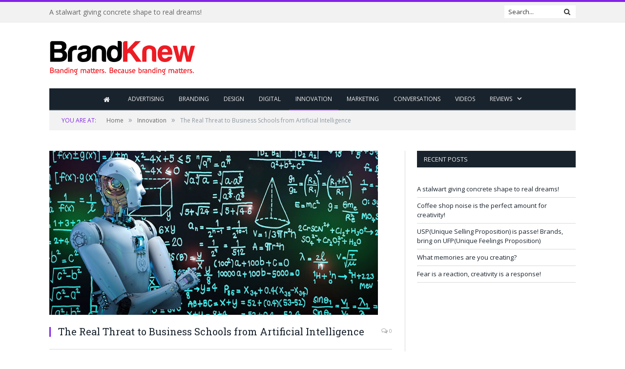

--- FILE ---
content_type: text/html; charset=UTF-8
request_url: https://www.brandknewmag.com/the-real-threat-to-business-schools-from-artificial-intelligence/
body_size: 14604
content:

<!DOCTYPE html>

<!--[if IE 8]> <html class="ie ie8" lang="en-US"> <![endif]-->
<!--[if IE 9]> <html class="ie ie9" lang="en-US"> <![endif]-->
<!--[if gt IE 9]><!--> <html lang="en-US"> <!--<![endif]-->

<head>


<meta charset="UTF-8" />
<title>The Real Threat to Business Schools from Artificial Intelligence | brandknewmag:Actionable Intelligence on Advertising,Marketing,Branding</title>

 
<meta name="viewport" content="width=device-width, initial-scale=1" />
<link rel="pingback" href="https://www.brandknewmag.com/xmlrpc.php" />
	
<link rel="shortcut icon" href="https://www.brandknewmag.com/wp-content/uploads/2019/02/favicon.png" />	

	
<meta name='robots' content='max-image-preview:large' />

<!-- All in One SEO Pack 2.3.11 by Michael Torbert of Semper Fi Web Designob_start_detected [-1,-1] -->
<link rel="canonical" href="https://www.brandknewmag.com/the-real-threat-to-business-schools-from-artificial-intelligence/" />
<!-- /all in one seo pack -->
<link rel='dns-prefetch' href='//cdnjs.cloudflare.com' />
<link rel='dns-prefetch' href='//fonts.googleapis.com' />
<link rel='dns-prefetch' href='//s.w.org' />
<link rel="alternate" type="application/rss+xml" title="brandknewmag:Actionable Intelligence on Advertising,Marketing,Branding &raquo; Feed" href="https://www.brandknewmag.com/feed/" />
<link rel="alternate" type="application/rss+xml" title="brandknewmag:Actionable Intelligence on Advertising,Marketing,Branding &raquo; Comments Feed" href="https://www.brandknewmag.com/comments/feed/" />
<!-- This site uses the Google Analytics by MonsterInsights plugin v7.10.4 - Using Analytics tracking - https://www.monsterinsights.com/ -->
<!-- Note: MonsterInsights is not currently configured on this site. The site owner needs to authenticate with Google Analytics in the MonsterInsights settings panel. -->
<!-- No UA code set -->
<!-- / Google Analytics by MonsterInsights -->
		<script type="text/javascript">
			window._wpemojiSettings = {"baseUrl":"https:\/\/s.w.org\/images\/core\/emoji\/13.0.1\/72x72\/","ext":".png","svgUrl":"https:\/\/s.w.org\/images\/core\/emoji\/13.0.1\/svg\/","svgExt":".svg","source":{"concatemoji":"https:\/\/www.brandknewmag.com\/wp-includes\/js\/wp-emoji-release.min.js?ver=5.7.2"}};
			!function(e,a,t){var n,r,o,i=a.createElement("canvas"),p=i.getContext&&i.getContext("2d");function s(e,t){var a=String.fromCharCode;p.clearRect(0,0,i.width,i.height),p.fillText(a.apply(this,e),0,0);e=i.toDataURL();return p.clearRect(0,0,i.width,i.height),p.fillText(a.apply(this,t),0,0),e===i.toDataURL()}function c(e){var t=a.createElement("script");t.src=e,t.defer=t.type="text/javascript",a.getElementsByTagName("head")[0].appendChild(t)}for(o=Array("flag","emoji"),t.supports={everything:!0,everythingExceptFlag:!0},r=0;r<o.length;r++)t.supports[o[r]]=function(e){if(!p||!p.fillText)return!1;switch(p.textBaseline="top",p.font="600 32px Arial",e){case"flag":return s([127987,65039,8205,9895,65039],[127987,65039,8203,9895,65039])?!1:!s([55356,56826,55356,56819],[55356,56826,8203,55356,56819])&&!s([55356,57332,56128,56423,56128,56418,56128,56421,56128,56430,56128,56423,56128,56447],[55356,57332,8203,56128,56423,8203,56128,56418,8203,56128,56421,8203,56128,56430,8203,56128,56423,8203,56128,56447]);case"emoji":return!s([55357,56424,8205,55356,57212],[55357,56424,8203,55356,57212])}return!1}(o[r]),t.supports.everything=t.supports.everything&&t.supports[o[r]],"flag"!==o[r]&&(t.supports.everythingExceptFlag=t.supports.everythingExceptFlag&&t.supports[o[r]]);t.supports.everythingExceptFlag=t.supports.everythingExceptFlag&&!t.supports.flag,t.DOMReady=!1,t.readyCallback=function(){t.DOMReady=!0},t.supports.everything||(n=function(){t.readyCallback()},a.addEventListener?(a.addEventListener("DOMContentLoaded",n,!1),e.addEventListener("load",n,!1)):(e.attachEvent("onload",n),a.attachEvent("onreadystatechange",function(){"complete"===a.readyState&&t.readyCallback()})),(n=t.source||{}).concatemoji?c(n.concatemoji):n.wpemoji&&n.twemoji&&(c(n.twemoji),c(n.wpemoji)))}(window,document,window._wpemojiSettings);
		</script>
		<style type="text/css">
img.wp-smiley,
img.emoji {
	display: inline !important;
	border: none !important;
	box-shadow: none !important;
	height: 1em !important;
	width: 1em !important;
	margin: 0 .07em !important;
	vertical-align: -0.1em !important;
	background: none !important;
	padding: 0 !important;
}
</style>
	<link rel='stylesheet' id='wp-block-library-css'  href='https://www.brandknewmag.com/wp-includes/css/dist/block-library/style.min.css?ver=5.7.2' type='text/css' media='all' />
<link rel='stylesheet' id='apss-font-awesome-css'  href='//cdnjs.cloudflare.com/ajax/libs/font-awesome/4.4.0/css/font-awesome.min.css?ver=4.2.3' type='text/css' media='all' />
<link rel='stylesheet' id='apss-font-opensans-css'  href='//fonts.googleapis.com/css?family=Open+Sans&#038;ver=5.7.2' type='text/css' media='all' />
<link rel='stylesheet' id='apss-frontend-css-css'  href='https://www.brandknewmag.com/wp-content/plugins/accesspress-social-share/css/frontend.css?ver=4.2.3' type='text/css' media='all' />
<link rel='stylesheet' id='contact-form-7-css'  href='https://www.brandknewmag.com/wp-content/plugins/contact-form-7/includes/css/styles.css?ver=4.5.1' type='text/css' media='all' />
<link rel='stylesheet' id='smartmag-fonts-css'  href='https://fonts.googleapis.com/css?family=Open+Sans:400,400Italic,600,700|Roboto+Slab|Merriweather:300italic&#038;subset' type='text/css' media='all' />
<link rel='stylesheet' id='smartmag-core-css'  href='https://www.brandknewmag.com/wp-content/themes/smart-mag-child/style.css?ver=2.6.2' type='text/css' media='all' />
<link rel='stylesheet' id='smartmag-responsive-css'  href='https://www.brandknewmag.com/wp-content/themes/smart-mag/css/responsive.css?ver=2.6.2' type='text/css' media='all' />
<link rel='stylesheet' id='pretty-photo-css'  href='https://www.brandknewmag.com/wp-content/themes/smart-mag/css/prettyPhoto.css?ver=2.6.2' type='text/css' media='all' />
<link rel='stylesheet' id='smartmag-font-awesome-css'  href='https://www.brandknewmag.com/wp-content/themes/smart-mag/css/fontawesome/css/font-awesome.min.css?ver=2.6.2' type='text/css' media='all' />
<link rel='stylesheet' id='custom-css-css'  href='https://www.brandknewmag.com/?anchor_obj=7&#038;__custom_css=1&#038;ver=5.7.2' type='text/css' media='all' />
<script type='text/javascript' src='https://www.brandknewmag.com/wp-includes/js/jquery/jquery.min.js?ver=3.5.1' id='jquery-core-js'></script>
<script type='text/javascript' src='https://www.brandknewmag.com/wp-includes/js/jquery/jquery-migrate.min.js?ver=3.3.2' id='jquery-migrate-js'></script>
<script type='text/javascript' src='https://www.brandknewmag.com/wp-content/plugins/wp-retina-2x/js/picturefill.min.js?ver=3.0.2' id='picturefill-js'></script>
<script type='text/javascript' src='https://www.brandknewmag.com/wp-content/themes/smart-mag/js/jquery.prettyPhoto.js?ver=5.7.2' id='pretty-photo-smartmag-js'></script>
<link rel="https://api.w.org/" href="https://www.brandknewmag.com/wp-json/" /><link rel="alternate" type="application/json" href="https://www.brandknewmag.com/wp-json/wp/v2/posts/17716" /><link rel="EditURI" type="application/rsd+xml" title="RSD" href="https://www.brandknewmag.com/xmlrpc.php?rsd" />
<link rel="wlwmanifest" type="application/wlwmanifest+xml" href="https://www.brandknewmag.com/wp-includes/wlwmanifest.xml" /> 
<meta name="generator" content="WordPress 5.7.2" />
<link rel='shortlink' href='https://www.brandknewmag.com/?p=17716' />
<link rel="alternate" type="application/json+oembed" href="https://www.brandknewmag.com/wp-json/oembed/1.0/embed?url=https%3A%2F%2Fwww.brandknewmag.com%2Fthe-real-threat-to-business-schools-from-artificial-intelligence%2F" />
<link rel="alternate" type="text/xml+oembed" href="https://www.brandknewmag.com/wp-json/oembed/1.0/embed?url=https%3A%2F%2Fwww.brandknewmag.com%2Fthe-real-threat-to-business-schools-from-artificial-intelligence%2F&#038;format=xml" />
<script type='text/javascript' data-cfasync='false'>var _mmunch = {'front': false, 'page': false, 'post': false, 'category': false, 'author': false, 'search': false, 'attachment': false, 'tag': false};_mmunch['post'] = true; _mmunch['postData'] = {"ID":17716,"post_name":"the-real-threat-to-business-schools-from-artificial-intelligence","post_title":"The Real Threat to Business Schools from Artificial Intelligence","post_type":"post","post_author":"162","post_status":"publish"}; _mmunch['postCategories'] = [{"term_id":7,"name":"Innovation","slug":"innovation","term_group":0,"term_taxonomy_id":7,"taxonomy":"category","description":"","parent":0,"count":478,"filter":"raw","cat_ID":7,"category_count":478,"category_description":"","cat_name":"Innovation","category_nicename":"innovation","category_parent":0}]; _mmunch['postTags'] = [{"term_id":672,"name":"AI","slug":"ai","term_group":0,"term_taxonomy_id":672,"taxonomy":"post_tag","description":"","parent":0,"count":242,"filter":"raw"},{"term_id":19397,"name":"Anne Trumbore","slug":"anne-trumbore","term_group":0,"term_taxonomy_id":19397,"taxonomy":"post_tag","description":"","parent":0,"count":1,"filter":"raw"},{"term_id":671,"name":"Artificial Intelligence","slug":"artificial-intelligence","term_group":0,"term_taxonomy_id":671,"taxonomy":"post_tag","description":"","parent":0,"count":106,"filter":"raw"},{"term_id":8303,"name":"BrandKnew","slug":"brandknew","term_group":0,"term_taxonomy_id":8303,"taxonomy":"post_tag","description":"","parent":0,"count":3621,"filter":"raw"},{"term_id":19408,"name":"Business Education","slug":"business-education","term_group":0,"term_taxonomy_id":19408,"taxonomy":"post_tag","description":"","parent":0,"count":1,"filter":"raw"},{"term_id":4370,"name":"Business Schools","slug":"business-schools","term_group":0,"term_taxonomy_id":4370,"taxonomy":"post_tag","description":"","parent":0,"count":3,"filter":"raw"},{"term_id":8014,"name":"Coursera","slug":"coursera","term_group":0,"term_taxonomy_id":8014,"taxonomy":"post_tag","description":"","parent":0,"count":7,"filter":"raw"},{"term_id":19337,"name":"Covid-19","slug":"covid-19","term_group":0,"term_taxonomy_id":19337,"taxonomy":"post_tag","description":"","parent":0,"count":45,"filter":"raw"},{"term_id":7934,"name":"Data Science","slug":"data-science","term_group":0,"term_taxonomy_id":7934,"taxonomy":"post_tag","description":"","parent":0,"count":17,"filter":"raw"},{"term_id":19404,"name":"Degreed","slug":"degreed","term_group":0,"term_taxonomy_id":19404,"taxonomy":"post_tag","description":"","parent":0,"count":1,"filter":"raw"},{"term_id":19399,"name":"Digital Learning","slug":"digital-learning","term_group":0,"term_taxonomy_id":19399,"taxonomy":"post_tag","description":"","parent":0,"count":1,"filter":"raw"},{"term_id":19402,"name":"Flexa","slug":"flexa","term_group":0,"term_taxonomy_id":19402,"taxonomy":"post_tag","description":"","parent":0,"count":1,"filter":"raw"},{"term_id":413,"name":"Google","slug":"google","term_group":0,"term_taxonomy_id":413,"taxonomy":"post_tag","description":"","parent":0,"count":492,"filter":"raw"},{"term_id":2342,"name":"IBM Watson","slug":"ibm-watson","term_group":0,"term_taxonomy_id":2342,"taxonomy":"post_tag","description":"","parent":0,"count":11,"filter":"raw"},{"term_id":410,"name":"Innovation","slug":"innovation","term_group":0,"term_taxonomy_id":410,"taxonomy":"post_tag","description":"","parent":0,"count":1258,"filter":"raw"},{"term_id":8192,"name":"ISD Global","slug":"isd-global","term_group":0,"term_taxonomy_id":8192,"taxonomy":"post_tag","description":"","parent":0,"count":3431,"filter":"raw"},{"term_id":2971,"name":"Knowledge @ Wharton","slug":"knowledge-wharton","term_group":0,"term_taxonomy_id":2971,"taxonomy":"post_tag","description":"","parent":0,"count":78,"filter":"raw"},{"term_id":8083,"name":"Machine Learning","slug":"machine-learning","term_group":0,"term_taxonomy_id":8083,"taxonomy":"post_tag","description":"","parent":0,"count":85,"filter":"raw"},{"term_id":19400,"name":"MBA Students","slug":"mba-students","term_group":0,"term_taxonomy_id":19400,"taxonomy":"post_tag","description":"","parent":0,"count":1,"filter":"raw"},{"term_id":563,"name":"Microsoft","slug":"microsoft","term_group":0,"term_taxonomy_id":563,"taxonomy":"post_tag","description":"","parent":0,"count":156,"filter":"raw"},{"term_id":19407,"name":"Personalized Learning","slug":"personalized-learning","term_group":0,"term_taxonomy_id":19407,"taxonomy":"post_tag","description":"","parent":0,"count":1,"filter":"raw"},{"term_id":19401,"name":"Politecnico Milan","slug":"politecnico-milan","term_group":0,"term_taxonomy_id":19401,"taxonomy":"post_tag","description":"","parent":0,"count":1,"filter":"raw"},{"term_id":19403,"name":"RPA","slug":"rpa","term_group":0,"term_taxonomy_id":19403,"taxonomy":"post_tag","description":"","parent":0,"count":1,"filter":"raw"},{"term_id":19406,"name":"Ryan Baker","slug":"ryan-baker","term_group":0,"term_taxonomy_id":19406,"taxonomy":"post_tag","description":"","parent":0,"count":1,"filter":"raw"},{"term_id":19405,"name":"Skillsoft","slug":"skillsoft","term_group":0,"term_taxonomy_id":19405,"taxonomy":"post_tag","description":"","parent":0,"count":1,"filter":"raw"},{"term_id":19398,"name":"Wharton Online","slug":"wharton-online","term_group":0,"term_taxonomy_id":19398,"taxonomy":"post_tag","description":"","parent":0,"count":1,"filter":"raw"}]; _mmunch['postAuthor'] = {"name":"","ID":""};</script><script data-cfasync="false" src="//a.mailmunch.co/app/v1/site.js" id="mailmunch-script" data-plugin="mailmunch" data-mailmunch-site-id="226256" async></script><link rel="apple-touch-icon" sizes="180x180" href="/wp-content/uploads/fbrfg/apple-touch-icon.png">
<link rel="icon" type="image/png" sizes="32x32" href="/wp-content/uploads/fbrfg/favicon-32x32.png">
<link rel="icon" type="image/png" sizes="16x16" href="/wp-content/uploads/fbrfg/favicon-16x16.png">
<link rel="manifest" href="/wp-content/uploads/fbrfg/site.webmanifest">
<link rel="mask-icon" href="/wp-content/uploads/fbrfg/safari-pinned-tab.svg" color="#5bbad5">
<link rel="shortcut icon" href="/wp-content/uploads/fbrfg/favicon.ico">
<meta name="msapplication-TileColor" content="#da532c">
<meta name="msapplication-config" content="/wp-content/uploads/fbrfg/browserconfig.xml">
<meta name="theme-color" content="#ffffff">	
<!--[if lt IE 9]>
<script src="https://www.brandknewmag.com/wp-content/themes/smart-mag/js/html5.js" type="text/javascript"></script>
<![endif]-->

</head>


<body data-rsssl=1 class="post-template-default single single-post postid-17716 single-format-standard page-builder right-sidebar full has-nav-dark">

<div class="main-wrap">

	
	
	<div class="top-bar">

		<div class="wrap">
			<section class="top-bar-content cf">
			
								<div class="trending-ticker">
					<span class="heading"></span>

					<ul>
												
												
							<li><a href="https://www.brandknewmag.com/a-stalwart-giving-concrete-shape-to-real-dreams/" title="A stalwart giving concrete shape to real dreams!">A stalwart giving concrete shape to real dreams!</a></li>
						
												
							<li><a href="https://www.brandknewmag.com/coffee-shop-noise-is-the-perfect-amount-for-creativity/" title="Coffee shop noise is the perfect amount for creativity!">Coffee shop noise is the perfect amount for creativity!</a></li>
						
												
							<li><a href="https://www.brandknewmag.com/uspunique-selling-proposition-is-passe-brands-bring-on-ufpunique-feelings-proposition/" title="USP(Unique Selling Proposition) is passe! Brands, bring on UFP(Unique Feelings Proposition)">USP(Unique Selling Proposition) is passe! Brands, bring on UFP(Unique Feelings Proposition)</a></li>
						
												
							<li><a href="https://www.brandknewmag.com/what-memories-are-you-creating/" title="What memories are you creating?">What memories are you creating?</a></li>
						
												
							<li><a href="https://www.brandknewmag.com/fear-is-a-reaction-creativity-is-a-response/" title="Fear is a reaction, creativity is a response!">Fear is a reaction, creativity is a response!</a></li>
						
												
							<li><a href="https://www.brandknewmag.com/trust-conclave-iimb-by-iim-bangalore-and-isd-global-videos-and-testimonials/" title="Trust Conclave @IIMB by IIM Bangalore and ISD Global: Videos and Testimonials">Trust Conclave @IIMB by IIM Bangalore and ISD Global: Videos and Testimonials</a></li>
						
												
							<li><a href="https://www.brandknewmag.com/iim-bangalore-and-isd-global-conceptualised-trust-workshop-receives-overwhelming-response/" title="IIM Bangalore and ISD Global conceptualised Trust workshop receives overwhelming response">IIM Bangalore and ISD Global conceptualised Trust workshop receives overwhelming response</a></li>
						
												
							<li><a href="https://www.brandknewmag.com/in-the-age-of-unmarketing-do-you-have-an-unagency/" title="In the age of UNmarketing, do you have an UNagency?">In the age of UNmarketing, do you have an UNagency?</a></li>
						
												
											</ul>
				</div>
				
									
					
		<div class="search">
			<form role="search" action="https://www.brandknewmag.com/" method="get">
				<input type="text" name="s" class="query live-search-query" value="" placeholder="Search..."/>
				<button class="search-button" type="submit"><i class="fa fa-search"></i></button>
			</form>
		</div> <!-- .search -->					
				
								
			</section>
		</div>
		
	</div>
	
	<div id="main-head" class="main-head">
		
		<div class="wrap">
			
			
			<header class="default">
			
				<div class="title">
							<a href="https://www.brandknewmag.com/" title="brandknewmag:Actionable Intelligence on Advertising,Marketing,Branding" rel="home" class">
		
														
								
				<img src="https://www.brandknewmag.com/wp-content/uploads/2016/04/logo-BK-4.png" class="logo-image" alt="brandknewmag:Actionable Intelligence on Advertising,Marketing,Branding" data-at2x="https://www.brandknewmag.com/wp-content/uploads/2016/04/logo-BK-4.png" />
					 
						
		</a>				</div>
				
									
					<div class="right">
					
				
					
			<div class="adwrap-widget">
			
				<script async src="//pagead2.googlesyndication.com/pagead/js/adsbygoogle.js"></script>
 <!--Home-->
<ins class="adsbygoogle"
     style="display:inline-block;width:728px;height:90px"
     data-ad-client="ca-pub-2877158272908777"
     data-ad-slot="5220258448"></ins>
<script>
(adsbygoogle = window.adsbygoogle || []).push({});
</script>

<!--<a href="https://www.meetup.com/lets-talk-e-commerce-dubai-meetup-group/events/289370190/?utm_medium=referral&utm_campaign=share-btn_savedevents_share_modal&utm_source=link" rel="nofollow" target="blank"><img alt="" src="https://www.brandknewmag.com/wp-content/uploads/2022/11/magazine-banner.jpg" border="1px"></a>-->			
			</div>
		
				
							</div>
					
								
			</header>
				
							
				
<div class="navigation-wrap cf">

	<nav class="navigation cf nav-center nav-dark">
	
		<div class>
		
			<div class="mobile" data-type="classic" data-search="1">
				<a href="#" class="selected">
					<span class="text">Navigate</span><span class="current"></span> <i class="hamburger fa fa-bars"></i>
				</a>
			</div>
			
			<div class="menu-menu-bk-container"><ul id="menu-menu-bk" class="menu"><li id="menu-item-1902" class="menu-item menu-item-type-post_type menu-item-object-page menu-item-home current_page_parent menu-item-1902"><a href="https://www.brandknewmag.com/"><i class="fa fa-home fa-lg"></i></a></li>
<li id="menu-item-3309" class="menu-item menu-item-type-taxonomy menu-item-object-category menu-cat-6 menu-item-3309"><a href="https://www.brandknewmag.com/category/advertising/">Advertising</a></li>
<li id="menu-item-3310" class="menu-item menu-item-type-taxonomy menu-item-object-category menu-cat-3 menu-item-3310"><a href="https://www.brandknewmag.com/category/branding/">Branding</a></li>
<li id="menu-item-3311" class="menu-item menu-item-type-taxonomy menu-item-object-category menu-cat-4 menu-item-3311"><a href="https://www.brandknewmag.com/category/design/">Design</a></li>
<li id="menu-item-3312" class="menu-item menu-item-type-taxonomy menu-item-object-category menu-cat-5 menu-item-3312"><a href="https://www.brandknewmag.com/category/digital-and-social/">Digital</a></li>
<li id="menu-item-3313" class="menu-item menu-item-type-taxonomy menu-item-object-category current-post-ancestor current-menu-parent current-post-parent menu-cat-7 menu-item-3313"><a href="https://www.brandknewmag.com/category/innovation/">Innovation</a></li>
<li id="menu-item-3303" class="menu-item menu-item-type-taxonomy menu-item-object-category menu-cat-31 menu-item-3303"><a href="https://www.brandknewmag.com/category/marketing/">Marketing</a></li>
<li id="menu-item-2974" class="menu-item menu-item-type-taxonomy menu-item-object-category menu-cat-133 menu-item-2974"><a href="https://www.brandknewmag.com/category/conversations/">Conversations</a></li>
<li id="menu-item-14686" class="menu-item menu-item-type-post_type menu-item-object-page menu-item-14686"><a href="https://www.brandknewmag.com/videos/">Videos</a></li>
<li id="menu-item-3052" class="menu-item menu-item-type-custom menu-item-object-custom menu-item-has-children menu-item-3052"><a href="#">Reviews</a>
<ul class="sub-menu">
	<li id="menu-item-3053" class="menu-item menu-item-type-custom menu-item-object-custom menu-item-3053"><a href="https://www.brandknewmag.com/reviews/">Book Reviews</a></li>
</ul>
</li>
</ul></div>			
				
		</div>
		
	</nav>

		
</div>				
							
		</div>
		
				
	</div>	
	<div class="breadcrumbs-wrap">
		
		<div class="wrap">
		<div class="breadcrumbs"><span class="location">You are at:</span><span itemscope itemtype="http://data-vocabulary.org/Breadcrumb"><a itemprop="url" href="https://www.brandknewmag.com/"><span itemprop="title">Home</span></a></span><span class="delim">&raquo;</span><span itemscope itemtype="http://data-vocabulary.org/Breadcrumb"><a itemprop="url"  href="https://www.brandknewmag.com/category/innovation/"><span itemprop="title">Innovation</span></a></span><span class="delim">&raquo;</span><span class="current">The Real Threat to Business Schools from Artificial Intelligence</span></div>		</div>
		
	</div>


<div class="main wrap cf">

		
	<div class="row">
	
		<div class="col-8 main-content">
		
				
				
<article id="post-17716" class="post-17716 post type-post status-publish format-standard has-post-thumbnail category-innovation tag-ai tag-anne-trumbore tag-artificial-intelligence tag-brandknew tag-business-education tag-business-schools tag-coursera tag-covid-19 tag-data-science tag-degreed tag-digital-learning tag-flexa tag-google tag-ibm-watson tag-innovation tag-isd-global tag-knowledge-wharton tag-machine-learning tag-mba-students tag-microsoft tag-personalized-learning tag-politecnico-milan tag-rpa tag-ryan-baker tag-skillsoft tag-wharton-online" itemscope itemtype="http://schema.org/Article">
	
	<header class="post-header cf">
	
			

			<div class="featured">
						
							
				<a href="https://www.brandknewmag.com/wp-content/uploads/2020/03/innovation-246.jpg" title="The Real Threat to Business Schools from Artificial Intelligence" itemprop="image">
				
								
										
						<img width="673" height="336" src="https://www.brandknewmag.com/wp-content/uploads/2020/03/innovation-246.jpg" class="attachment-main-slider size-main-slider wp-post-image" alt="" loading="lazy" title="The Real Threat to Business Schools from Artificial Intelligence" />					
										
												
				</a>
								
								
					</div>
		
		
				<div class="heading cf">
				
			<h1 class="post-title item fn" itemprop="name headline">
			The Real Threat to Business Schools from Artificial Intelligence			</h1>
			
			<a href="https://www.brandknewmag.com/the-real-threat-to-business-schools-from-artificial-intelligence/#respond" class="comments"><i class="fa fa-comments-o"></i> 0</a>
		
		</div>

		<div class="post-meta cf">
			<span class="posted-by">By 
				<span class="reviewer" itemprop="author"><a href="https://www.brandknewmag.com/author/knowledgewharton/" title="Posts by knowledge@wharton" rel="author">knowledge@wharton</a></span>
			</span>
			 
			<span class="posted-on">on				<span class="dtreviewed">
					<time class="value-title" datetime="2020-03-21T11:18:10+04:00" title="2020-03-21" itemprop="datePublished">March 21, 2020</time>
				</span>
			</span>
			
			<span class="cats"><a href="https://www.brandknewmag.com/category/innovation/" rel="category tag">Innovation</a></span>
				
		</div>		
			
	</header><!-- .post-header -->

	

	<div class="post-container cf">
	
		<div class="post-content-right">
			<div class="post-content description " itemprop="articleBody">
	
					
				
		<div class='apss-social-share apss-theme-4 clearfix'>


				<div class='apss-facebook apss-single-icon'>
					<a rel='nofollow'  title="Share on Facebook" target='_blank' href='https://www.facebook.com/sharer/sharer.php?u=https://www.brandknewmag.com/the-real-threat-to-business-schools-from-artificial-intelligence/'>
						<div class='apss-icon-block clearfix'>
							<i class='fa fa-facebook'></i>
							<span class='apss-social-text'>Share on Facebook</span>
							<span class='apss-share'>Share</span>
						</div>
											</a>
				</div>
								<div class='apss-twitter apss-single-icon'>
					<a rel='nofollow'  href="https://twitter.com/intent/tweet?text=The%20Real%20Threat%20to%20Business%20Schools%20from%20Artificial%20Intelligence&amp;url=https%3A%2F%2Fwww.brandknewmag.com%2Fthe-real-threat-to-business-schools-from-artificial-intelligence%2F&amp;"  title="Share on Twitter" target='_blank'>
						<div class='apss-icon-block clearfix'>
							<i class='fa fa-twitter'></i>
							<span class='apss-social-text'>Share on Twitter</span><span class='apss-share'>Tweet</span>
						</div>
											</a>
				</div>
								<div class='apss-google-plus apss-single-icon'>
					<a rel='nofollow'  title="Share on Google Plus" target='_blank' href='https://plus.google.com/share?url=https://www.brandknewmag.com/the-real-threat-to-business-schools-from-artificial-intelligence/'>
						<div class='apss-icon-block clearfix'>
							<i class='fa fa-google-plus'></i>
							<span class='apss-social-text'>Share on Google Plus</span>
							<span class='apss-share'>Share</span>
						</div>
											</a>
				</div>
				
				<div class='apss-pinterest apss-single-icon'>
					<a rel='nofollow' title="Share on Pinterest" href='javascript:pinIt();'>
						<div class='apss-icon-block clearfix'>
							<i class='fa fa-pinterest'></i>
							<span class='apss-social-text'>Share on Pinterest</span>
							<span class='apss-share'>Share</span>
						</div>
						
					</a>
				</div>
				
				<div class='apss-linkedin apss-single-icon'>
					<a rel='nofollow'  title="Share on LinkedIn" target='_blank' href='http://www.linkedin.com/shareArticle?mini=true&amp;title=The%20Real%20Threat%20to%20Business%20Schools%20from%20Artificial%20Intelligence&amp;url=https://www.brandknewmag.com/the-real-threat-to-business-schools-from-artificial-intelligence/&amp;summary=Artificial+intelligence+%28AI%29+will+change+the+way+we+learn+and+work+in+the+near+future.%C2%A0Nearly+400+m...'>
						<div class='apss-icon-block clearfix'><i class='fa fa-linkedin'></i>
							<span class='apss-social-text'>Share on LinkedIn</span>
							<span class='apss-share'>Share</span>
						</div>
											</a>
				</div>
								<div class='apss-email apss-single-icon'>
					<a rel='nofollow' class='share-email-popup' title="Share it on Email" target='_blank' href='mailto:?subject=Please visit this link https://www.brandknewmag.com/the-real-threat-to-business-schools-from-artificial-intelligence/&amp;body=Hey Buddy!, I found this information for you: "The%20Real%20Threat%20to%20Business%20Schools%20from%20Artificial%20Intelligence". Here is the website link: https://www.brandknewmag.com/the-real-threat-to-business-schools-from-artificial-intelligence/. Thank you.'>
						<div class='apss-icon-block clearfix'>
							<i class='fa  fa-envelope'></i>
							<span class='apss-social-text'>Send email</span>
							<span class='apss-share'>Mail</span>
						</div>
					</a>
				</div>

								<div class='apss-print apss-single-icon'>
					<a rel='nofollow' title="Print" href='javascript:void(0);' onclick='window.print(); return false;'>
						<div class='apss-icon-block clearfix'><i class='fa fa-print'></i>
							<span class='apss-social-text'>Print</span>
							<span class='apss-share'>Print</span>
						</div>
					</a>
				</div>
				</div><div class='mailmunch-forms-before-post' style='display: none !important;'></div><p><em>Artificial intelligence (AI) will change the way we learn and work in the near future. </em><a href="https://www.mckinsey.com/featured-insights/future-of-work/skill-shift-automation-and-the-future-of-the-workforce" target="_blank"><em>Nearly 400 million workers globally will change their occupations</em></a><em> in the next 10 years, and business schools are uniquely situated to respond to the shifts coming to the future of work. However, a recent study, “</em><a href="https://www.uniconexed.org/implications-of-artificial-intelligence-on-business-schools-and-lifelong-learning/" target="_blank"><em>Implications of Artificial Intelligence on Business Schools and Lifelong Learning</em></a><em>,” shows that business schools remain cautious in adapting management education to address the changing needs of students, workers and organizations, writes Anne Trumbore in this opinion piece</em><em>. </em><em>Trumbore, one of the study’s coauthors, is senior director of <a href="https://online.wharton.upenn.edu/" target="_blank">Wharton Online</a>, a strategic digital learning initiative at the Wharton School of the University of Pennsylvania.</em></p>
<p>In the past few weeks, COVID-19 has moved hundreds of millions of students around the globe from physical to online classes. Some schools in Asia are going a step further <a href="https://thejournal.com/articles/2020/02/24/students-continue-learning-through-coronavirus-school-closures-with-ai-based-tech.aspx" target="_blank">to use AI to deliver personalized learning</a> to students. <a href="https://www.telegraph.co.uk/technology/2020/03/05/ai-teachers-offered-british-students-school-due-coronavirus/" target="_blank">All schools in the UK have access to the technology</a> so that when students do return to school, they will not only have kept up with their studies, but their teachers will also have a full report on their progress. And yet very few business schools are deploying these same technologies at scale, even though their future MBA students are getting a crash course in AI-enabled learning right now. How will business schools remain relevant in the age of AI?</p>
<p>We anticipate AI will change the way we learn and work in the near future. <a href="https://www.mckinsey.com/featured-insights/future-of-work/skill-shift-automation-and-the-future-of-the-workforce" target="_blank">Nearly 400 million workers globally will change their occupations</a> within the next 10 years. Because business schools not only prepare students for the workforce but also create scholarship about business practices, they are uniquely situated to respond to the shifts coming to the future of work. But our recent study, “<a href="https://www.uniconexed.org/implications-of-artificial-intelligence-on-business-schools-and-lifelong-learning/" target="_blank">Implications of Artificial Intelligence on Business Schools and Lifelong Learning</a>,” shows that business schools are mostly cautious in adapting management education to satisfy the coming needs of students, workers and organizations. This circumspect approach begs the question: Will MBAs educated today using methods from the past be employable for the jobs of the future?</p>
<div class="active friend-module-target"></div>
<p><strong>Global Study</strong></p>
<p>To gain a better understanding of the challenges and opportunities AI presents for business schools, and to clarify the current state of AI adoption in global business education, we conducted 43 interviews with academic, corporate, and technological leaders around the world. We spoke with 29 deans and other senior academic leaders from business schools in Africa, the Middle East and North Africa (MENA) region, Europe, North America, Asia, Australia and Latin America to get a comprehensive picture of AI adoption today. We also spoke with six global companies deploying AI as part of their talent development and management efforts as well as eight platform providers of AI-facilitated (primarily through curation or “intelligent recommendation”) business education.</p>
<blockquote><p>Will MBAs educated today using methods from the past be employable for the jobs of the future?</p></blockquote>
<p>We found that a handful of schools are building AI-enabled platforms to provide personalized educational pathways for lifelong learning, to encourage course success for on-campus students and to increase peer-to-peer interaction, but most schools are experimenting on a lesser scale. Politecnico Milan, for instance, has launched <a href="https://www.som.polimi.it/en/flexa/" target="_blank">Flexa</a>, an AI-powered, business education recommendation engine to provide continuous, personalized learning to students, alumni and companies.</p>
<div class="active sponsor-module-target"></div>
<p>Schools across the globe are running multiple pilots with different technologies, such as RPA (Robotic Process Automation), chatbots, IBM Watson, and others. A number of schools have created robust cross-collaborations with both corporations — such as Microsoft and IBM — as well as with other schools on campus, particularly engineering and computer science. Yet, U.S. universities face multiple barriers in creating truly personalized learning pathways, including data privacy issues, lack of staff talent, faculty resistance and lack of institutional funding and/or commitment.</p>
<p>Meanwhile, corporations and platform providers are working much faster to invent and adopt new AI technologies to improve and validate skills acquisition and learning. Degreed, Skillsoft, Coursera and others are using data science and machine learning to help customize education, while some corporations are partnering with Microsoft and Google, as well as smaller companies like Filtered to create AI-powered customized learning.</p>
<p><strong>Updating Traditional Curricula</strong></p>
<p>As AI and related technologies displace jobs and workers, traditional business-school curricula will need to be updated to provide students with the skills they need to manage and lead in a rapidly changing world. AI-augmented roles will require workers with stronger skills in areas like ethics, leadership, emotional intelligence, and change management. Our research showed a clear opportunity for business schools to teach these human skills that in-person MBA and executive education programs excel at providing.</p><div class='mailmunch-forms-in-post-middle' style='display: none !important;'></div>
<p>While corporations and platform providers work quickly to develop courses in new technologies and business practices, business schools can capitalize on the more sustained attention of their students and their decades of experience in creating programs that offer students the opportunity to thoughtfully consider the ethical, moral and environmental consequences of AI-augmented business practices. Business schools have the privileged position of being able to double down on collaborative, hands-on learning experiences that tackle complex, real world challenges, where the best solution is not necessarily the most profitable one. Courses in ethics, data protection and security, distributed leadership, managing innovation and AI governance will be highly desirable to MBA candidates and executive education clients.</p>
<blockquote><p>AI-augmented roles will require workers with stronger skills in areas like ethics, leadership, emotional intelligence, and change management.</p></blockquote>
<p><em>Ultimately, the greatest threat to business schools from AI is to the relevance of the MBA.</em> The traditional pace of knowledge creation cannot keep up with rate of change AI is bringing to business. As corporations improve at providing their employees targeted, relevant business topics at scale, the value proposition of the MBA comes into question. To maintain the value of the MBA, business schools should focus on the topics and skills that corporations either can’t teach or teach well. In addition, business schools should develop new ways of teaching that incorporate AI to give students more immersive learning experiences with immediate, personalized feedback. Professors should not be afraid of being replaced by robots. As noted education and AI researcher Ryan Baker writes, “…<a href="https://link.springer.com/article/10.1007/s40593-016-0105-0" target="_blank">we need stupid tutoring systems and intelligent humans</a>. Business schools should not lose sight of the opportunities afforded by these disruptive technological advances. <em>AI provides the ability to improve the student experience, streamline operations and develop efficiencies of scale</em><em>.</em> AI technologies can make administration more efficient and improve student experience. Beginning with better identification of potential students, to the ability to create diverse and well-rounded classes, to better academic and career advising, AI has the potential to improve the student experience while cutting operational costs.</p>
<p><strong>Personalizing Learning</strong></p>
<p>To survive and thrive in an AI-enabled world, business schools must be open to the following:</p>
<ul>
<li>New methods of knowledge creation that speed up the research cycle. Working with industry data and collaborating with industry experts for teaching and research, collaborating with other schools such as engineering, computer science, education or medical schools, and finding alternative, reputable outlets for publication beyond peer reviewed academic journals all promise to make relevant content more quickly.</li>
<li>More data-driven, personalized and effective learning experiences for students. Future MBA candidates will be exposed to AI-enabled education K-12, at university or in the workplace. It is reasonable to assume that they will have similar expectations of business education — and that it will be customizable, adaptive and immersive — and delivered both inside and outside the classroom.</li>
<li>Taking AI technologies seriously and making related investments. Since most business schools will be unable to devote the necessary resources to develop their own AI capabilities, it will be critical to partner with technology vendors to provide personalized learning experiences that support existing students and offer alumni and others relevant lifelong learning.</li>
<li>Immediately addressing AI’s challenges: ethics, privacy, quality of training data, transparency of algorithms and data security. Rather than letting AI’s risks become a barrier to adoption, business schools can take the lead on developing a coalition for shared governance, empowering faculty, talented staff, students, and experts to work together to develop school and university policies and solutions to address these concerns. Creating a coalition of business schools is another option to explore, as is working with government policymakers to develop sustainable and thoughtful solutions.</li>
</ul>
<p>Taking the steps outlined above can help move business schools into the future and ensure their survival. Avoiding these challenges could very well result in students avoiding their MBA programs. For schools like Politecnico Milan, disruption from the coronavirus allows them to improve their recommendation algorithms and reach new populations of distance learners. Schools without these capabilities, however, will have to provide value to future MBA students in a world where AI-enabled education is more widely used by students than by business schools.</p>
<p><span style="font-size: 14px;">&#8211;</span></p>
<p><em>This article first appeared in www.knowledge.wharton.upenn.edu</em></p>
<p><em>Seeking to build and grow your <b>brand</b> using the force of <b>consumer insight, strategic foresight, creative disruption</b> and <b>technology prowess? </b>Talk to us at <b>+9714 3867728</b> or mail:<b> <a href="mailto:info@groupisd.com">info@groupisd.com</a></b> or visit <b><a href="http://www.groupisd.com/">www.groupisd.com</a></b></em></p>
<div class='mailmunch-forms-after-post' style='display: none !important;'></div><div class='apss-social-share apss-theme-4 clearfix'>


				<div class='apss-facebook apss-single-icon'>
					<a rel='nofollow'  title="Share on Facebook" target='_blank' href='https://www.facebook.com/sharer/sharer.php?u=https://www.brandknewmag.com/the-real-threat-to-business-schools-from-artificial-intelligence/'>
						<div class='apss-icon-block clearfix'>
							<i class='fa fa-facebook'></i>
							<span class='apss-social-text'>Share on Facebook</span>
							<span class='apss-share'>Share</span>
						</div>
											</a>
				</div>
								<div class='apss-twitter apss-single-icon'>
					<a rel='nofollow'  href="https://twitter.com/intent/tweet?text=The%20Real%20Threat%20to%20Business%20Schools%20from%20Artificial%20Intelligence&amp;url=https%3A%2F%2Fwww.brandknewmag.com%2Fthe-real-threat-to-business-schools-from-artificial-intelligence%2F&amp;"  title="Share on Twitter" target='_blank'>
						<div class='apss-icon-block clearfix'>
							<i class='fa fa-twitter'></i>
							<span class='apss-social-text'>Share on Twitter</span><span class='apss-share'>Tweet</span>
						</div>
											</a>
				</div>
								<div class='apss-google-plus apss-single-icon'>
					<a rel='nofollow'  title="Share on Google Plus" target='_blank' href='https://plus.google.com/share?url=https://www.brandknewmag.com/the-real-threat-to-business-schools-from-artificial-intelligence/'>
						<div class='apss-icon-block clearfix'>
							<i class='fa fa-google-plus'></i>
							<span class='apss-social-text'>Share on Google Plus</span>
							<span class='apss-share'>Share</span>
						</div>
											</a>
				</div>
				
				<div class='apss-pinterest apss-single-icon'>
					<a rel='nofollow' title="Share on Pinterest" href='javascript:pinIt();'>
						<div class='apss-icon-block clearfix'>
							<i class='fa fa-pinterest'></i>
							<span class='apss-social-text'>Share on Pinterest</span>
							<span class='apss-share'>Share</span>
						</div>
						
					</a>
				</div>
				
				<div class='apss-linkedin apss-single-icon'>
					<a rel='nofollow'  title="Share on LinkedIn" target='_blank' href='http://www.linkedin.com/shareArticle?mini=true&amp;title=The%20Real%20Threat%20to%20Business%20Schools%20from%20Artificial%20Intelligence&amp;url=https://www.brandknewmag.com/the-real-threat-to-business-schools-from-artificial-intelligence/&amp;summary=Artificial+intelligence+%28AI%29+will+change+the+way+we+learn+and+work+in+the+near+future.%C2%A0Nearly+400+m...'>
						<div class='apss-icon-block clearfix'><i class='fa fa-linkedin'></i>
							<span class='apss-social-text'>Share on LinkedIn</span>
							<span class='apss-share'>Share</span>
						</div>
											</a>
				</div>
								<div class='apss-email apss-single-icon'>
					<a rel='nofollow' class='share-email-popup' title="Share it on Email" target='_blank' href='mailto:?subject=Please visit this link https://www.brandknewmag.com/the-real-threat-to-business-schools-from-artificial-intelligence/&amp;body=Hey Buddy!, I found this information for you: "The%20Real%20Threat%20to%20Business%20Schools%20from%20Artificial%20Intelligence". Here is the website link: https://www.brandknewmag.com/the-real-threat-to-business-schools-from-artificial-intelligence/. Thank you.'>
						<div class='apss-icon-block clearfix'>
							<i class='fa  fa-envelope'></i>
							<span class='apss-social-text'>Send email</span>
							<span class='apss-share'>Mail</span>
						</div>
					</a>
				</div>

								<div class='apss-print apss-single-icon'>
					<a rel='nofollow' title="Print" href='javascript:void(0);' onclick='window.print(); return false;'>
						<div class='apss-icon-block clearfix'><i class='fa fa-print'></i>
							<span class='apss-social-text'>Print</span>
							<span class='apss-share'>Print</span>
						</div>
					</a>
				</div>
				</div>
		
				
					<div class="tagcloud"><a href="https://www.brandknewmag.com/tag/ai/" rel="tag">AI</a> <a href="https://www.brandknewmag.com/tag/anne-trumbore/" rel="tag">Anne Trumbore</a> <a href="https://www.brandknewmag.com/tag/artificial-intelligence/" rel="tag">Artificial Intelligence</a> <a href="https://www.brandknewmag.com/tag/brandknew/" rel="tag">BrandKnew</a> <a href="https://www.brandknewmag.com/tag/business-education/" rel="tag">Business Education</a> <a href="https://www.brandknewmag.com/tag/business-schools/" rel="tag">Business Schools</a> <a href="https://www.brandknewmag.com/tag/coursera/" rel="tag">Coursera</a> <a href="https://www.brandknewmag.com/tag/covid-19/" rel="tag">Covid-19</a> <a href="https://www.brandknewmag.com/tag/data-science/" rel="tag">Data Science</a> <a href="https://www.brandknewmag.com/tag/degreed/" rel="tag">Degreed</a> <a href="https://www.brandknewmag.com/tag/digital-learning/" rel="tag">Digital Learning</a> <a href="https://www.brandknewmag.com/tag/flexa/" rel="tag">Flexa</a> <a href="https://www.brandknewmag.com/tag/google/" rel="tag">Google</a> <a href="https://www.brandknewmag.com/tag/ibm-watson/" rel="tag">IBM Watson</a> <a href="https://www.brandknewmag.com/tag/innovation/" rel="tag">Innovation</a> <a href="https://www.brandknewmag.com/tag/isd-global/" rel="tag">ISD Global</a> <a href="https://www.brandknewmag.com/tag/knowledge-wharton/" rel="tag">Knowledge @ Wharton</a> <a href="https://www.brandknewmag.com/tag/machine-learning/" rel="tag">Machine Learning</a> <a href="https://www.brandknewmag.com/tag/mba-students/" rel="tag">MBA Students</a> <a href="https://www.brandknewmag.com/tag/microsoft/" rel="tag">Microsoft</a> <a href="https://www.brandknewmag.com/tag/personalized-learning/" rel="tag">Personalized Learning</a> <a href="https://www.brandknewmag.com/tag/politecnico-milan/" rel="tag">Politecnico Milan</a> <a href="https://www.brandknewmag.com/tag/rpa/" rel="tag">RPA</a> <a href="https://www.brandknewmag.com/tag/ryan-baker/" rel="tag">Ryan Baker</a> <a href="https://www.brandknewmag.com/tag/skillsoft/" rel="tag">Skillsoft</a> <a href="https://www.brandknewmag.com/tag/wharton-online/" rel="tag">Wharton Online</a></div>
				
			</div><!-- .post-content -->
		</div>
		
	</div>
	
	
	
		
</article>




		<h3 class="section-head">About Author</h3>

				<section class="author-info">
		
			<img alt='' src='https://secure.gravatar.com/avatar/e2b5ed7721d4d96d3626e43f7befb5d2?s=100&#038;d=mm&#038;r=g' srcset='https://secure.gravatar.com/avatar/e2b5ed7721d4d96d3626e43f7befb5d2?s=200&#038;d=mm&#038;r=g 2x' class='avatar avatar-100 photo' height='100' width='100' loading='lazy'/>			
			<div class="description">
				<a href="https://www.brandknewmag.com/author/knowledgewharton/">knowledge@wharton</a>
				
				<ul class="social-icons">
								</ul>
				
				<p class="bio"></p>
			</div>
			
		</section>

	

	
	<section class="related-posts">
		<h3 class="section-head">Related Posts</h3> 
		<ul class="highlights-box three-col related-posts">
		
				
			<li class="highlights column one-third">
				
				<article>
						
					<a href="https://www.brandknewmag.com/do-you-the-fource-with-you/" title="Do You Have The FOURce With You?" class="image-link">
							
											</a>
					
								<div class="cf listing-meta meta above">
					
				<time datetime="2024-06-13T13:37:54+04:00" itemprop="datePublished" class="meta-item">June 13, 2024</time><span class="meta-item comments"><a href="https://www.brandknewmag.com/do-you-the-fource-with-you/#respond"><i class="fa fa-comments-o"></i> 0</a></span>					
			</div>
							
					<h2><a href="https://www.brandknewmag.com/do-you-the-fource-with-you/" title="Do You Have The FOURce With You?">Do You Have The FOURce With You?</a></h2>
					
										
				</article>
			</li>
			
				
			<li class="highlights column one-third">
				
				<article>
						
					<a href="https://www.brandknewmag.com/trust-workshop-programme-itinerary-iimb-on-6th-july-2024/" title="Trust Workshop Programme Itinerary @ IIMB on 6th July, 2024" class="image-link">
						<img width="186" height="140" src="https://www.brandknewmag.com/wp-content/uploads/2024/05/BK-Post-1.jpg" class="image wp-post-image" alt="" loading="lazy" title="Trust Workshop Programme Itinerary @ IIMB on 6th July, 2024" />	
											</a>
					
								<div class="cf listing-meta meta above">
					
				<time datetime="2024-05-29T18:45:50+04:00" itemprop="datePublished" class="meta-item">May 29, 2024</time><span class="meta-item comments"><a href="https://www.brandknewmag.com/trust-workshop-programme-itinerary-iimb-on-6th-july-2024/#respond"><i class="fa fa-comments-o"></i> 0</a></span>					
			</div>
							
					<h2><a href="https://www.brandknewmag.com/trust-workshop-programme-itinerary-iimb-on-6th-july-2024/" title="Trust Workshop Programme Itinerary @ IIMB on 6th July, 2024">Trust Workshop Programme Itinerary @ IIMB on 6th July, 2024</a></h2>
					
										
				</article>
			</li>
			
				
			<li class="highlights column one-third">
				
				<article>
						
					<a href="https://www.brandknewmag.com/lgs-smart-tv-platform-comes-to-hyundai-cars-to-brighten-up-your-road-trips/" title="LG&#8217;s smart TV platform comes to Hyundai cars to brighten up your road trips" class="image-link">
						<img width="214" height="107" src="https://www.brandknewmag.com/wp-content/uploads/2023/12/Adv_001.jpg" class="image wp-post-image" alt="" loading="lazy" title="LG&#8217;s smart TV platform comes to Hyundai cars to brighten up your road trips" />	
											</a>
					
								<div class="cf listing-meta meta above">
					
				<time datetime="2023-12-01T11:13:41+04:00" itemprop="datePublished" class="meta-item">December 1, 2023</time><span class="meta-item comments"><a href="https://www.brandknewmag.com/lgs-smart-tv-platform-comes-to-hyundai-cars-to-brighten-up-your-road-trips/#respond"><i class="fa fa-comments-o"></i> 0</a></span>					
			</div>
							
					<h2><a href="https://www.brandknewmag.com/lgs-smart-tv-platform-comes-to-hyundai-cars-to-brighten-up-your-road-trips/" title="LG&#8217;s smart TV platform comes to Hyundai cars to brighten up your road trips">LG&#8217;s smart TV platform comes to Hyundai cars to brighten up your road trips</a></h2>
					
										
				</article>
			</li>
			
				</ul>
	</section>

	
				<div class="comments">
				
	
	<div id="comments">

			<p class="nocomments">Comments are closed.</p>
		
	
	
	</div><!-- #comments -->
				</div>
	
				
		</div>
		
		
			
		
		
		<aside class="col-4 sidebar">
		
					<div class="">
			
				<ul>
				
				
		<li id="recent-posts-2" class="widget widget_recent_entries">
		<h3 class="widgettitle">Recent Posts</h3>
		<ul>
											<li>
					<a href="https://www.brandknewmag.com/a-stalwart-giving-concrete-shape-to-real-dreams/">A stalwart giving concrete shape to real dreams!</a>
									</li>
											<li>
					<a href="https://www.brandknewmag.com/coffee-shop-noise-is-the-perfect-amount-for-creativity/">Coffee shop noise is the perfect amount for creativity!</a>
									</li>
											<li>
					<a href="https://www.brandknewmag.com/uspunique-selling-proposition-is-passe-brands-bring-on-ufpunique-feelings-proposition/">USP(Unique Selling Proposition) is passe! Brands, bring on UFP(Unique Feelings Proposition)</a>
									</li>
											<li>
					<a href="https://www.brandknewmag.com/what-memories-are-you-creating/">What memories are you creating?</a>
									</li>
											<li>
					<a href="https://www.brandknewmag.com/fear-is-a-reaction-creativity-is-a-response/">Fear is a reaction, creativity is a response!</a>
									</li>
					</ul>

		</li>

		<li id="bunyad_ads_widget-3" class="widget bunyad-ad">		
					
			<div class="adwrap-widget">
			
				<!--<a href="https://b4uplus.com/" rel="nofollow" target="blank"><img alt="B4U" src="https://www.brandknewmag.com/wp-content/uploads/2023/01/b4u-MPU-Banner.jpeg" border="0"></a>-->

<script async src="//pagead2.googlesyndication.com/pagead/js/adsbygoogle.js"></script>
<!-- Home -->
<ins class="adsbygoogle"
     style="display:inline-block;width:300px;height:250px"
     data-ad-client="ca-pub-2877158272908777"
     data-ad-slot="5220258448"></ins>
<script>
(adsbygoogle = window.adsbygoogle || []).push({});
</script>			
			</div>
		
		</li>
		
				
				</ul>
		
			</div>
		
		</aside>
		
		
	</div> <!-- .row -->
		
	
</div> <!-- .main -->


		
	<footer class="main-footer">
	
			<div class="wrap">
		
					<ul class="widgets row cf">
				<li class="widget col-4 widget_categories"><h3 class="widgettitle">Categories</h3>
			<ul>
					<li class="cat-item cat-item-6"><a href="https://www.brandknewmag.com/category/advertising/">Advertising</a>
</li>
	<li class="cat-item cat-item-3"><a href="https://www.brandknewmag.com/category/branding/">Branding</a>
</li>
	<li class="cat-item cat-item-133"><a href="https://www.brandknewmag.com/category/conversations/">Conversations</a>
</li>
	<li class="cat-item cat-item-4"><a href="https://www.brandknewmag.com/category/design/">Design</a>
</li>
	<li class="cat-item cat-item-5"><a href="https://www.brandknewmag.com/category/digital-and-social/">Digital &amp; Social</a>
</li>
	<li class="cat-item cat-item-7"><a href="https://www.brandknewmag.com/category/innovation/">Innovation</a>
</li>
	<li class="cat-item cat-item-31"><a href="https://www.brandknewmag.com/category/marketing/">Marketing</a>
</li>
	<li class="cat-item cat-item-1"><a href="https://www.brandknewmag.com/category/uncategorized/">Uncategorized</a>
</li>
	<li class="cat-item cat-item-16222"><a href="https://www.brandknewmag.com/category/video/">Video</a>
</li>
			</ul>

			</li>			</ul>
				
		</div>
	
		
	
			<div class="lower-foot">
			<div class="wrap">
		
					
			</div>
		</div>		
		
	</footer>
	
</div> <!-- .main-wrap -->

<script type='text/javascript' src='https://www.brandknewmag.com/wp-includes/js/comment-reply.min.js?ver=5.7.2' id='comment-reply-js'></script>
<script type='text/javascript' id='apss-frontend-mainjs-js-extra'>
/* <![CDATA[ */
var frontend_ajax_object = {"ajax_url":"https:\/\/www.brandknewmag.com\/wp-admin\/admin-ajax.php","ajax_nonce":"1686e632bd"};
/* ]]> */
</script>
<script type='text/javascript' src='https://www.brandknewmag.com/wp-content/plugins/accesspress-social-share/js/frontend.js?ver=4.2.3' id='apss-frontend-mainjs-js'></script>
<script type='text/javascript' src='https://www.brandknewmag.com/wp-content/plugins/contact-form-7/includes/js/jquery.form.min.js?ver=3.51.0-2014.06.20' id='jquery-form-js'></script>
<script type='text/javascript' id='contact-form-7-js-extra'>
/* <![CDATA[ */
var _wpcf7 = {"loaderUrl":"https:\/\/www.brandknewmag.com\/wp-content\/plugins\/contact-form-7\/images\/ajax-loader.gif","recaptcha":{"messages":{"empty":"Please verify that you are not a robot."}},"sending":"Sending ...","cached":"1"};
/* ]]> */
</script>
<script type='text/javascript' src='https://www.brandknewmag.com/wp-content/plugins/contact-form-7/includes/js/scripts.js?ver=4.5.1' id='contact-form-7-js'></script>
<script type='text/javascript' id='bunyad-theme-js-extra'>
/* <![CDATA[ */
var Bunyad = {"ajaxurl":"https:\/\/www.brandknewmag.com\/wp-admin\/admin-ajax.php"};
/* ]]> */
</script>
<script type='text/javascript' src='https://www.brandknewmag.com/wp-content/themes/smart-mag/js/bunyad-theme.js?ver=2.6.2' id='bunyad-theme-js'></script>
<script type='text/javascript' src='https://www.brandknewmag.com/wp-content/themes/smart-mag/js/jquery.flexslider-min.js?ver=2.6.2' id='flex-slider-js'></script>
<script type='text/javascript' src='https://www.brandknewmag.com/wp-content/themes/smart-mag/js/jquery.sticky-sidebar.min.js?ver=2.6.2' id='sticky-sidebar-js'></script>
<script type='text/javascript' src='https://www.brandknewmag.com/wp-includes/js/wp-embed.min.js?ver=5.7.2' id='wp-embed-js'></script>

</body>
</html>
<!-- Performance optimized by W3 Total Cache. Learn more: https://www.w3-edge.com/products/

 Served from: www.brandknewmag.com @ 2026-01-19 17:25:37 by W3 Total Cache -->

--- FILE ---
content_type: text/html; charset=utf-8
request_url: https://www.google.com/recaptcha/api2/aframe
body_size: 268
content:
<!DOCTYPE HTML><html><head><meta http-equiv="content-type" content="text/html; charset=UTF-8"></head><body><script nonce="3RtC3cPxbMWHiGNNvT3YHQ">/** Anti-fraud and anti-abuse applications only. See google.com/recaptcha */ try{var clients={'sodar':'https://pagead2.googlesyndication.com/pagead/sodar?'};window.addEventListener("message",function(a){try{if(a.source===window.parent){var b=JSON.parse(a.data);var c=clients[b['id']];if(c){var d=document.createElement('img');d.src=c+b['params']+'&rc='+(localStorage.getItem("rc::a")?sessionStorage.getItem("rc::b"):"");window.document.body.appendChild(d);sessionStorage.setItem("rc::e",parseInt(sessionStorage.getItem("rc::e")||0)+1);localStorage.setItem("rc::h",'1768829140494');}}}catch(b){}});window.parent.postMessage("_grecaptcha_ready", "*");}catch(b){}</script></body></html>